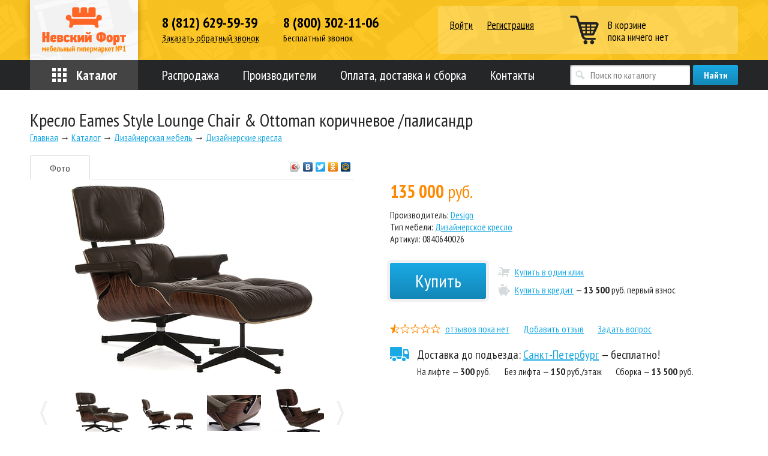

--- FILE ---
content_type: text/html; charset=utf-8
request_url: https://neva-fort.ru/katalog/dizaynerskaya_mebel/dizaynerskie_kresla/kreslo_eames_style_lounge_chair_ottoman_korichnevoe_palisandr
body_size: 15944
content:
<!DOCTYPE html> <html lang="ru"> <head> <title>Кресло Eames Style Lounge Chair &amp;amp; Ottoman коричневое /палисандр – купить в интернет-магазине «Невский-Форт»</title> <meta charset="utf-8"> <meta name="viewport" content="width=1220"> <meta name="google-site-verification" content="YKPWkB19HcSUFhQQ8X4Rlse5-z7Wm0sjPDjuCoUQmf0">  <meta name="description" content="Кресло Eames Style Lounge Chair &amp;amp; Ottoman коричневое /палисандр (Design) – заказать и купить по цене 135000 рублей в интернет-магазине «Невский-Форт»: продажа с гарантией, доставка по СПб и России."/>  <meta name="keywords" content="Кресло Eames Style Lounge Chair &amp;amp; Ottoman коричневое /палисандр design купить интернет магазин цена продажа стоимость заказать спб санкт петербург кредит доставка фото отзывы"/>  <link href="https://neva-fort.ru/favicon.ico" rel="shortcut icon" type="image/x-icon"> <link rel="stylesheet" href="/static/inc/stylem.css?rel=6"> <link rel="canonical" href="https://neva-fort.ru/katalog/dizaynerskaya_mebel/dizaynerskie_kresla/kreslo_eames_style_lounge_chair_ottoman_korichnevoe_palisandr"/> <script src="/static/inc/alljq-n.js?rel=2"></script> <script src="/static/inc/js.js?rel=15"></script> <meta name="yandex-verification" content="7edd9fc362de6acd" /> </head> <body> <div id="fix_header" style="display: none;" class="scroll_top_items"> <div class="wrap"> <a href="/" class="fix_logo"></a> <div class="fix_phone"> <strong><a href="tel:+78126295939">(812) 629-59-39</a></strong> <strong><a href="tel:88003021106">8 800 302-11-06</a></strong> </div> <a href="/cart" class="fix_cart cart_top_el"> <div>В корзине</div> <span id="cart_phrase">  пока ничего нет  </span> </a> </div> </div> <div id="go_top" style="display: none;" class="scroll_top_items"> <a href="#"></a> </div> <div id="main_menu"> <div id="main_menu_headline"> <a href="#menu_by_section" class="main_menu_active">По отделу</a> <a href="#menu_by_type">По типу мебели</a>  <a href="#menu_by_top_tech">Бытовая техника</a>  <a href="#menu_by_top_door">Двери</a>  <a href="#menu_by_top_light">Свет</a>  <a href="#menu_by_top_inter">Меблировка</a>  </div> <div id="menu_by_section" class="main_menu_col">  <div>  <span style="background-image: url('/static/userfiles/store_cat/05.png')" class="menu_1">Кухня</span>  <a href="/store/kuhni/modulnyie_kuhni">Модульные кухни</a>  <a href="/store/kuhni/kuhonnyie_garnituryi_gotovyie_kuhni">Кухонные гарнитуры</a>  <a href="/store/kuhni/kuhni_s_fotopechatyu">Кухни с фотопечатью</a>  <a href="/store/obedennyie_zonyi/kuhonnyie_ugolki">Кухонные уголки</a>  <a href="/store/obedennyie_zonyi/obedennyie_gruppyi_stolyi_stulya">Обеденные группы (столы+стулья)</a>  <a href="/store/obedennyie_zonyi/stulya_obedennyie">Стулья обеденные, табуреты</a>  <a href="/store/obedennyie_zonyi/stolyi_obedennyie">Столы обеденные</a>  <a href="/store/kuhni/moyki/furnitura/posudosushiteli">Посудосушители</a>  <a href="/store/kuhni/moyki/furnitura">Фурнитура</a>  <a href="/store/kuhni/moyki/furnitura/dlya_barnoy_stoyki">Для барной стойки</a>  <a href="/store/kuhni/moyki">Мойки</a>  <a href="/store/kuhni/moyki/furnitura/stoleschnici">Столешницы</a>  <a href="/store/kuhni/vytjazhki">Вытяжки</a>  <a href="/store/kuhni/varochnye_poverhnosti">Варочные поверхности</a>  <a href="/store/kuhni/kuhonnaja_bytovaja_tehnika/duhovye_shkafy">Духовые шкафы</a>  <a href="/store/kuhni/bufety">Буфеты</a>  <a href="/store/kuhni/aksessuari_k_kuhonnim_moikam/smesiteli">Смесители</a>  <a href="/store/obedennyie_zonyi/barnye_stulja">Барные стулья</a>   <span style="background-image: url('/static/userfiles/store_cat/10.png')" class="menu_2">Прихожая</span>  <a href="/store/prihojie/veshalki">Вешалки</a>  <a href="/store/prihojie/banketki">Банкетки и пуфы</a>  <a href="/katalog/tumbyi_dlya_obuvi">Тумбы для обуви</a>  <a href="/store/prihojie">Мебель для прихожей</a>  <a href="/katalog/shkafyikupe_na_zakaz">Шкафы-купе Е1</a>  <a href="/store/shkafyi_i_shkafyi-kupe">Шкафы и Шкафы-купе</a>   </div>  <div>  <span style="background-image: url('/static/userfiles/store_cat/01_1.png')" class="menu_1">Модульные наборы </span>  <a href="/store/modulnaya_sistema">Модульная система</a>  <a href="/store/spalni">Спальни</a>  <a href="/katalog/gostinyie">Гостиные</a>  <a href="/katalog/kabinety_i_biblioteki">Кабинеты и библиотеки</a>  <a href="/store/modulnaya_sistema/skandinavskaja_kollektsija">Скандинавская коллекция</a>  <a href="/store/modulnaya_sistema/kollekciya_mebeli_loft">Коллекция мебели ЛОФТ</a>  <a href="/store/modulnaya_sistema/kollekciya_mebeli_provans">Коллекция мебели ПРОВАНС</a>  <a href="/store/modulnaya_sistema/kollektsija_mebeli_kantri">Коллекция мебели КАНТРИ</a>   <span style="background-image: url('/static/userfiles/store_cat/06.png')" class="menu_2">Гостиная</span>  <a href="/store/stolyi_i_stoliki">Столы и столики</a>  <a href="/store/tv-tumbyi">ТВ-тумбы</a>  <a href="/katalog/zerkala">Зеркала</a>  <a href="/store/komodyi">Комоды</a>  <a href="/store/stenki">Стенки</a>  <a href="/store/modulnaya_sistema">Модульная система</a>  <a href="/store/shkafyi_i_shkafyi-kupe">Шкафы и Шкафы-купе</a>  <a href="/katalog/gostinyie">Гостиные</a>  <a href="/katalog/kreslo-kachalki">Кресла-качалки</a>   </div>  <div>  <span style="background-image: url('/static/userfiles/store_cat/09.png')" class="menu_1">Детская</span>  <a href="/store/mebel_dlya_detskih/myagkaya_mebel_dlya_detey">Мягкие кровати и диваны</a>  <a href="/store/mebel_dlya_detskih">Мебель для детских</a>  <a href="/store/mebel_dlya_detskih/detskie_matrasyi">Детские матрасы</a>  <a href="/store/kompyuternaya_i_ofisnaya/kompyuternyie_kresla/kompyuternyie_kresla_dlya_detey">Компьютерные кресла для детей</a>  <a href="/store/mebel_dlya_detskih/mebel_dlja_novorozhdennyh">Мебель для новорожденных</a>  <a href="/store/mebel_dlya_detskih/modulnye_detskie">Модульные детские</a>  <a href="/store/mebel_dlya_detskih/krovati-mashinki">Кровати-машинки</a>  <a href="/store/mebel_dlya_detskih/detskie_krovati_iz_massiva">Одноярусные кровати</a>   <span style="background-image: url('/static/userfiles/store_cat/08.png')" class="menu_2">Спальня</span>  <a href="/store/spalni">Спальни</a>  <a href="/store/krovati">Кровати</a>  <a href="/store/myagkaya_mebel/tahtyi">Тахты</a>  <a href="/katalog/ortopedicheskie_osnovaniya">Ортопедические основания</a>  <a href="/store/matratsyi/ortopedicheskie_podushki">Ортопедические подушки</a>  <a href="/store/matratsyi/namatrasniki">Наматрасники</a>  <a href="/store/matratsyi">Матрацы</a>  <a href="/store/matratsyi/odeyala">Одеяла</a>  <a href="/store/komodyi">Комоды</a>  <a href="/store/modulnaya_sistema">Модульная система</a>  <a href="/store/shkafyi_i_shkafyi-kupe">Шкафы и Шкафы-купе</a>  <a href="/katalog/shirmyi">Ширмы</a>  <a href="/katalog/shkafyikupe_na_zakaz">Шкафы-купе Е1</a>  <a href="/katalog">Каталог</a>   </div>  <div>  <span style="background-image: url('/static/userfiles/store_cat/02.png')" class="menu_1">Сопутсвующее</span>  <a href="/katalog/interer">Интерьер</a>  <a href="/katalog/shirmyi">Ширмы</a>  <a href="/katalog/tekstil">Текстиль</a>   <span style="background-image: url('/static/userfiles/store_cat/04.png')" class="menu_2">Мебель для дачи</span>  <a href="/store/mebel_iz_rotanga">Мебель из ротанга</a>  <a href="/katalog/dlya_zagorodnogo_doma_i_dachi/sadovaya_mebel">Садовая мебель</a>  <a href="/katalog/kreslo-kachalki">Кресла-качалки</a>  <a href="/None">None</a>  <a href="/katalog/podvesnye_kresla-kachalki">Подвесные кресла-качалки</a>   </div>  <div>  <span style="background-image: url('/static/userfiles/store_cat/11.png')" class="menu_1">Мягкая мебель</span>  <a href="/store/myagkaya_mebel/elitnaya_mebel">Элитная мебель</a>  <a href="/store/myagkaya_mebel/myagkaya_mebel_iz_koji">Мягкая мебель из кожи</a>  <a href="/store/myagkaya_mebel/ofisnaya_myagkaya_mebel">Офисная мягкая мебель</a>  <a href="/store/myagkaya_mebel/uglovyie_divanyi">Угловые диваны</a>  <a href="/store/myagkaya_mebel/naboryi_myagkoy_mebeli">Наборы мягкой мебели</a>  <a href="/store/myagkaya_mebel/divan-krovati">Диван-кровати</a>  <a href="/store/myagkaya_mebel/tahtyi">Тахты</a>  <a href="/store/myagkaya_mebel/kresla-krovati">Кресла-кровати, мягкие кресла</a>   <span style="background-image: url('/static/userfiles/store_cat/07.png')" class="menu_2">Кабинет и офис</span>  <a href="/store/kompyuternaya_i_ofisnaya/kompyuternyie_kresla">Компьютерные кресла</a>  <a href="/store/kompyuternaya_i_ofisnaya/kompyuternyie_stolyi">Компьютерные столы</a>  <a href="/store/kompyuternaya_i_ofisnaya/pismennyie_stolyi">Письменные столы</a>  <a href="/store/kompyuternaya_i_ofisnaya/ofisnaya_mebel">Офисная мебель</a>  <a href="/katalog/dizaynerskaya_mebel/dizaynerskie_kresla">Дизайнерские кресла</a>  <a href="/katalog/dizaynerskaya_mebel/dizaynerskie_stulya">Дизайнерские стулья</a>  <a href="/katalog/dizaynerskaya_mebel/dizaynerskie_stolyi">Дизайнерские столы</a>  <a href="/katalog/dizaynerskaya_mebel/dizaynerskie_divanyi">Дизайнерские диваны</a>  <a href="/katalog/dizaynerskaya_mebel">Дизайнерская мебель</a>  <a href="/katalog/kabinety_i_biblioteki">Кабинеты и библиотеки</a>  <a href="/store/kompyuternaya_i_ofisnaya/kompyuternyie_kresla/igrovye_kresla_dlja_gejmerov">Игровые кресла и столы для геймеров</a>   </div>  <div>  <span style="background-image: url('/static/userfiles/store_cat/03.png')" class="menu_1">Загородный дом</span>  <a href="/katalog/dlya_zagorodnogo_doma_i_dachi/stabilizatoryi_napryajeniya">Стабилизаторы напряжения</a>  <a href="/katalog/dlya_zagorodnogo_doma_i_dachi/generatoryi">Генераторы</a>  <a href="/katalog/dlya_zagorodnogo_doma_i_dachi/otoplenie/konvektoryi">Конвекторы</a>  <a href="/katalog/dlya_zagorodnogo_doma_i_dachi/otoplenie/teplyj_pol">Теплый пол</a>   <span style="background-image: url('/static/userfiles/StoreCat/1075/10.png')" class="menu_2">Мебель для ресторанов и кафе</span>  <a href="/katalog/mebel_dlja_restoranov_i_kafe/barnye_stulja">Барные стулья</a>  <a href="/katalog/mebel_dlja_restoranov_i_kafe/stoly">Столы</a>  <a href="/katalog/mebel_dlja_restoranov_i_kafe/mebel_dlja_ulitsy_i_terras">Мебель для улицы и террас</a>  <a href="/katalog/mebel_dlja_restoranov_i_kafe/stulja">Стулья</a>  <a href="/katalog/mebel_dlja_restoranov_i_kafe/mjagkaja_mebel">Мягкая мебель</a>  <a href="/store/obedennyie_zonyi/podstolja">Подстолья (основы) для столов</a>   </div>  <div>  <span style="background-image: url('None')" class="menu_1">Свет</span>  <a href="/katalog/osveschenie">Освещение</a>   <span style="background-image: url('None')" class="menu_2">Двери</span>  <a href="/katalog/dveri/mezhkomnatnye_dveri">Межкомнатные двери</a>   </div>  <div>  <span style="background-image: url('None')" class="menu_1"><a href="/otdeli_mebeli/bytovaja_tehnika">Бытовая техника</a></span>   </div>  </div> <div id="menu_by_type" class="main_menu_col">  <div>  <span style="background-image: url('None')" class="menu_1"><a href="/tipi_mebeli/komplekty_meblirovki">Комплекты меблировки</a></span>   <span style="background-image: url('/static/userfiles/ftype/05.png')" class="menu_2">Все для кухни</span>  <a href="/tipi_mebeli/vse_dlya_kuhni/musornoe_vedro">Мусорное ведро</a>  <a href="/tipi_mebeli/vse_dlya_kuhni/duhovoj_shkaf">Духовой шкаф</a>  <a href="/tipi_mebeli/vse_dlya_kuhni/tsokol">Цоколь</a>  <a href="/tipi_mebeli/vse_dlya_kuhni/bufet">Буфет</a>  <a href="/tipi_mebeli/vse_dlya_kuhni/posudomoechnaja_mashina">Посудомоечная машина</a>  <a href="/tipi_mebeli/vse_dlya_kuhni/chajnik">Чайник</a>  <a href="/tipi_mebeli/vse_dlya_kuhni/filtr">Фильтр</a>  <a href="/tipi_mebeli/vse_dlya_kuhni/mikser">Миксер</a>  <a href="/tipi_mebeli/vse_dlya_kuhni/mjasorubka">Мясорубка</a>  <a href="/tipi_mebeli/vse_dlya_kuhni/blender">Блендер</a>  <a href="/tipi_mebeli/vse_dlya_kuhni/kofevarka">Кофеварка</a>  <a href="/tipi_mebeli/vse_dlya_kuhni/izmelchitel_pischevyh_othodov">Измельчитель пищевых отходов</a>  <a href="/tipi_mebeli/vse_dlya_kuhni/shkaf_pod_mojku">Шкаф под мойку</a>  <a href="/tipi_mebeli/vse_dlya_kuhni/holodilnik">Холодильник</a>  <a href="/tipi_mebeli/vse_dlya_kuhni/stoleshnitsa">Столешница</a>  <a href="/tipi_mebeli/vse_dlya_kuhni/stenovaja_panel">Стеновая панель</a>  <a href="/tipi_mebeli/vytjazhka">Вытяжка</a>  <a href="/tipi_mebeli/vse_dlya_kuhni/kuhonnyj_divan">Кухонный диван</a>  <a href="/tipi_mebeli/vse_dlya_kuhni/mikrovolnovaja_pech">Микроволновая печь</a>  <a href="/tipi_mebeli/vse_dlya_kuhni/kuhonnyj_navesnoj_shkaf">Кухонный навесной шкаф</a>  <a href="/tipi_mebeli/vse_dlya_kuhni/kuhonnyj_napolnyj_shkaf">Кухонный напольный шкаф</a>  <a href="/tipi_mebeli/vse_dlya_kuhni/uglovoj_kuhonnyj_shkaf">Угловой кухонный шкаф</a>  <a href="/tipi_mebeli/vse_dlya_kuhni/kuhonnyj_tortsevoj_shkaf">Кухонный торцевой шкаф</a>  <a href="/tipi_mebeli/vse_dlya_kuhni/kuhonnyj_penal">Кухонный пенал</a>  <a href="/tipi_mebeli/vse_dlya_kuhni/gril">Гриль</a>  <a href="/tipi_mebeli/vse_dlya_kuhni/smesitel">Смеситель</a>  <a href="/tipi_mebeli/vse_dlya_kuhni/maltivarka">Мультиварка</a>  <a href="/tipi_mebeli/vse_dlya_kuhni/kuhonnyj_ugolok_so_spalnym_mestom">Кухонный уголок со спальным местом</a>  <a href="/tipi_mebeli/vse_dlya_kuhni/korzina_dlja_mojki">Корзина для мойки</a>  <a href="/tipi_mebeli/vse_dlya_kuhni/varochnaja_poverhnost">Варочная поверхность</a>  <a href="/tipi_mebeli/vse_dlya_kuhni/kuhonnii_garnitur">Кухонный гарнитур</a>  <a href="/tipi_mebeli/vse_dlya_kuhni/furnitura">Фурнитура</a>  <a href="/tipi_mebeli/vse_dlya_kuhni/kuhonnii_modul">Кухонный модуль</a>  <a href="/tipi_mebeli/vse_dlya_kuhni/butilochnica">Бутылочница</a>  <a href="/tipi_mebeli/vse_dlya_kuhni/posudosuschitel">Посудосушитель</a>  <a href="/tipi_mebeli/moika">Мойка</a>  <a href="/tipi_mebeli/kuhonnii_ugolok_">Кухонный уголок</a>   </div>  <div>  <span style="background-image: url('/static/userfiles/ftype/16.png')" class="menu_1">Комплекты мебели</span>  <a href="/tipi_mebeli/spalnii_garnitur">Спальный гарнитур</a>  <a href="/tipi_mebeli/stenka">Стенка</a>  <a href="/tipi_mebeli/komplekt_mebeli/komplekt_iz_rotanga">Комплект из ротанга</a>   <span style="background-image: url('/static/userfiles/ftype/16_1.png')" class="menu_2">Шкафы и витрины</span>  <a href="/tipi_mebeli/schkafi/sektsija_bibliotechnaja">Секция библиотечная</a>  <a href="/tipi_mebeli/schkafi/knizhnyj_shkaf">Книжный шкаф</a>  <a href="/tipi_mebeli/schkafi/biblioteka">Библиотека</a>  <a href="/tipi_mebeli/schkafi/schkaf_kupe_">Шкаф-купе </a>  <a href="/tipi_mebeli/schkaf_odnostvorchatii">Шкаф одностворчатый</a>  <a href="/tipi_mebeli/schkaf_dvuhstvorchatii">Шкаф двухстворчатый</a>  <a href="/tipi_mebeli/schkaf_3_h_stvorchatii">Шкаф трехстворчатый</a>  <a href="/tipi_mebeli/schkaf_4_h_stvorchatii">Шкаф четырехстворчатый</a>  <a href="/tipi_mebeli/schkafi/schkaf_5_ti_stvorchatii">Шкаф 5-ти створчатый</a>  <a href="/tipi_mebeli/schkafi/schkaf_6_ti_stvorchatii">Шкаф 6-ти створчатый</a>  <a href="/tipi_mebeli/schkaf_uglovoi">Шкаф угловой</a>  <a href="/tipi_mebeli/stellaj">Стеллаж</a>  <a href="/tipi_mebeli/antresol">Антресоль</a>  <a href="/tipi_mebeli/bar">Шкаф бар</a>  <a href="/tipi_mebeli/schkaf_navesnoi">Шкаф навесной</a>  <a href="/tipi_mebeli/vitrina">Шкафы витрины</a>  <a href="/tipi_mebeli/polka">Полка</a>  <a href="/tipi_mebeli/schkafi/fasad">Фасад</a>  <a href="/tipi_mebeli/schkafi/karniz">Карниз</a>   </div>  <div>  <span style="background-image: url('/static/userfiles/ftype/13.png')" class="menu_1">Стулья и табуреты</span>  <a href="/tipi_mebeli/stulya_i_tabureti/stul_dlja_posetitelej">Стул для посетителей</a>  <a href="/tipi_mebeli/stulya_i_tabureti/kreslo-reklajner">Кресло-реклайнер</a>  <a href="/tipi_mebeli/stulya_i_tabureti/sadovyj_stul">Садовый стул</a>  <a href="/tipi_mebeli/stul">Стул</a>  <a href="/tipi_mebeli/stulya_i_tabureti/polubarnyj_stul">Полубарный стул</a>  <a href="/tipi_mebeli/stulya_i_tabureti/kolennyj_stul">Коленный стул</a>  <a href="/tipi_mebeli/stulya_i_tabureti/stul_na_metallicheskom_karkase">Стул на металлическом каркасе</a>  <a href="/tipi_mebeli/stulya_i_tabureti/stul_skladnoj">Стул складной</a>  <a href="/tipi_mebeli/stulya_i_tabureti/igrovoe_kreslo">Игровое кресло</a>  <a href="/tipi_mebeli/taburet">Табурет дерево</a>  <a href="/tipi_mebeli/taburet_myagkii">Табурет мягкий</a>  <a href="/tipi_mebeli/stulya_i_tabureti/barnyj_stul">Барный стул</a>  <a href="/tipi_mebeli/kreslo_/kreslo_krovat">Кресло-кровать</a>  <a href="/tipi_mebeli/stulya_i_tabureti/kompyuternii_stul">Компьютерный стул</a>  <a href="/tipi_mebeli/kompyuternoe_kreslo">Компьютерное кресло</a>  <a href="/tipi_mebeli/kreslo_/dizainerskoe_kreslo">Дизайнерское кресло</a>  <a href="/tipi_mebeli/stulya_i_tabureti/podvesnoe_kreslo-kachalka">Подвесное кресло-качалка</a>  <a href="/tipi_mebeli/kreslo_/kreslo_iz_rotanga">Кресло из ротанга</a>  <a href="/tipi_mebeli/stulya_i_tabureti/kreslo_kachalki">Кресло-качалки</a>  <a href="/tipi_mebeli/stulya_i_tabureti/stul_iz_rotanga">Стул из ротанга</a>  <a href="/tipi_mebeli/dizainerskii_stul">Дизайнерский стул</a>  <a href="/tipi_mebeli/kreslo_">Кресло</a>  <a href="/tipi_mebeli/stulya_i_tabureti/skamya">Скамья</a>   <span style="background-image: url('/static/userfiles/ftype/04.png')" class="menu_2">Тумбы и комоды</span>  <a href="/tipi_mebeli/tumbi_i_komodi/sunduk">Сундуки</a>  <a href="/tipi_mebeli/tumbi_i_komodi/gladilnyj_komod">Гладильные комоды</a>  <a href="/tipi_mebeli/tumbi_i_komodi/konsol">Консоль</a>  <a href="/tipi_mebeli/tumbi_i_komodi/komod_iz_rotanga">Комод из ротанга</a>  <a href="/tipi_mebeli/komod">Комод</a>  <a href="/tipi_mebeli/tv_tumba">ТВ-тумба</a>  <a href="/tipi_mebeli/tumba">Тумба</a>  <a href="/tipi_mebeli/tumbi_i_komodi/prikrovatnaja_tumba">Прикроватная тумба</a>   </div>  <div>  <span style="background-image: url('/static/userfiles/ftype/15.png')" class="menu_1">Столы и столики</span>  <a href="/tipi_mebeli/stoli/stol_kofejnyj">Стол кофейный</a>  <a href="/tipi_mebeli/stoli/stol-transformer">Журнальный стол-трансформер</a>  <a href="/tipi_mebeli/stoli/stol_obedennyj_stekljannyj">Стол обеденный стеклянный</a>  <a href="/tipi_mebeli/stoli/podstole">Подстолье</a>  <a href="/tipi_mebeli/stoli/peredvizhnoj_stol">Передвижной стол</a>  <a href="/tipi_mebeli/stoli/lakovyj_stol">Обеденный лаковый стол</a>  <a href="/tipi_mebeli/stoli/skladnoj_stol">Складной стол</a>  <a href="/tipi_mebeli/obedennii_stol">Обеденный стол</a>  <a href="/tipi_mebeli/stoli/stol_obedennyj_razdvizhnoj">Стол обеденный раздвижной</a>  <a href="/tipi_mebeli/stoli/stol_obedennyj_raskladnoj">Стол обеденный раскладной</a>  <a href="/tipi_mebeli/stoli/stol-knizhka">Стол-книжка</a>  <a href="/tipi_mebeli/jurnalnii_stol">Журнальный стол</a>  <a href="/tipi_mebeli/pismennii_stol">Письменный стол</a>  <a href="/tipi_mebeli/kompyuternii_stol">Компьютерный стол</a>  <a href="/tipi_mebeli/servirovochnii_stol">Сервировочный стол</a>  <a href="/tipi_mebeli/tualetnii_stol">Туалетный стол</a>  <a href="/tipi_mebeli/stoli/stol_iz_rotanga">Стол из ротанга</a>  <a href="/tipi_mebeli/stoli/podstavka">Подставка</a>  <a href="/tipi_mebeli/stoli/nadstavka">Надставка</a>   <span style="background-image: url('/static/userfiles/ftype/09.png')" class="menu_2">Детская мебель</span>  <a href="/tipi_mebeli/detskaya_mebel/krovat-mashinka">Кровать-машинка</a>  <a href="/tipi_mebeli/detskaya_mebel/komplekt_detskij_stolstul">Комплект детский (стол+стул)</a>  <a href="/tipi_mebeli/detskaya_mebel/manezh">Манеж</a>  <a href="/tipi_mebeli/detskaya_mebel/krovat-zverjata">Кровать-зверята</a>  <a href="/tipi_mebeli/detskaya_mebel/stol_detskij">Стол детский</a>  <a href="/tipi_mebeli/detskaya_mebel/vigvam">Вигвам</a>  <a href="/tipi_mebeli/detskaya_mebel/matras_dlja_novorozhdennyh">Матрас для новорожденных</a>  <a href="/tipi_mebeli/interer/postelnoe_bele">Детское постельное белье</a>  <a href="/tipi_mebeli/detskaya_mebel/krovat_dlja_novorozhdennyh">Кровать для новорожденных</a>  <a href="/tipi_mebeli/detskaya_mebel/kolybel">Колыбели</a>  <a href="/tipi_mebeli/detskaya_mebel/detskaya_krovat">Детская кровать</a>  <a href="/tipi_mebeli/detskaya_mebel/krovat-domik">Кровать-домик</a>  <a href="/tipi_mebeli/krovat_cherdak">Кровать-чердак</a>  <a href="/tipi_mebeli/dvuhyarusnaya_krovat">Двухъярусная кровать</a>  <a href="/tipi_mebeli/detskaya_mebel/detskie_matrasi">Детский матрас</a>  <a href="/tipi_mebeli/detskaya_mebel/detskii_divan">Детский диван</a>  <a href="/tipi_mebeli/detskaya_mebel/pelenalnyj_komod">Пеленальный комод</a>  <a href="/tipi_mebeli/detskaya_mebel/stul_detskii">Стул детский</a>  <a href="/tipi_mebeli/detskaya_mebel/detskoe_kreslo_">Детское кресло</a>  <a href="/tipi_mebeli/detskaya_mebel/lestnica">Лестница</a>   </div>  <div>  <span style="background-image: url('/static/userfiles/ftype/08.png')" class="menu_1">Кровати и матрасы</span>  <a href="/tipi_mebeli/krovati_i_matrasi/iterernaja_krovat">Интерьерная кровать</a>  <a href="/tipi_mebeli/krovati_i_matrasi/mjagkaja_krovat">Мягкая кровать</a>  <a href="/tipi_mebeli/krovati_i_matrasi/metallicheskaja_krovat">Металлическая кровать</a>  <a href="/tipi_mebeli/krovati_i_matrasi/massazher">Массажер</a>  <a href="/tipi_mebeli/krovati_i_matrasi/topper">Топпер</a>  <a href="/tipi_mebeli/krovat">Кровать</a>  <a href="/tipi_mebeli/matras">Матрас</a>  <a href="/tipi_mebeli/namatrasnik">Наматрасник</a>  <a href="/tipi_mebeli/ortopedicheskoe_osnovanie">Ортопедическое основание</a>  <a href="/tipi_mebeli/poduschka">Подушка</a>  <a href="/tipi_mebeli/krovati_i_matrasi/odeyalo">Одеяло</a>  <a href="/tipi_mebeli/krovati_i_matrasi/pokrivalo">Покрывало</a>  <a href="/tipi_mebeli/krovati_i_matrasi/yaschik_dlya_krovati">Ящик</a>   <span style="background-image: url('/static/userfiles/ftype/11.png')" class="menu_2">Мягкая мебель</span>  <a href="/tipi_mebeli/myagkaya_mebel/divan_iz_rotanga">Диван из ротанга</a>  <a href="/tipi_mebeli/myagkaya_mebel/mjagkij_modul">Мягкий модуль</a>  <a href="/tipi_mebeli/myagkaya_mebel/divan-knizhka">Диваны-книжки</a>  <a href="/tipi_mebeli/myagkaya_mebel/divan_neraskladnoj">Диван нераскладной</a>  <a href="/tipi_mebeli/myagkaya_mebel/divan_malogabaritnyj">Диван малогабаритный</a>  <a href="/tipi_mebeli/divan_dvuhmestnii">Диван двухместный</a>  <a href="/tipi_mebeli/divan_trehmestnii">Диван трехместный</a>  <a href="/tipi_mebeli/divan_uglovoi">Диван угловой</a>  <a href="/tipi_mebeli/tahta">Тахта</a>   </div>  <div>  <span style="background-image: url('/static/userfiles/ftype/01.png')" class="menu_1">Прихожая и гардероб</span>  <a href="/tipi_mebeli/mebel_dlya_prihojei/prihojaya">Прихожая</a>  <a href="/tipi_mebeli/garderob/banketka">Банкетка</a>  <a href="/tipi_mebeli/veschalka">Вешалка</a>  <a href="/tipi_mebeli/garderob/korzina_">Корзина</a>  <a href="/tipi_mebeli/garderob/tumba_dlya_obuvi">Тумба для обуви</a>  <a href="/tipi_mebeli/garderob/etajerka">Этажерка</a>  <a href="/tipi_mebeli/puf">Пуф</a>   <span style="background-image: url('/static/userfiles/ftype/12.png')" class="menu_2">Интерьер и свет</span>  <a href="/tipi_mebeli/interer/ljustra">Люстра</a>  <a href="/tipi_mebeli/interer/sumka">Сумка</a>  <a href="/tipi_mebeli/interer/torsher">Торшер</a>  <a href="/tipi_mebeli/interer/svetilnik">Светильник</a>  <a href="/tipi_mebeli/interer/podstavka_dlja_vina">Подставка для вина</a>  <a href="/tipi_mebeli/interer/posuda">Посуда</a>  <a href="/tipi_mebeli/interer/kartina">Картина</a>  <a href="/tipi_mebeli/interer/cvetochnica">Цветочницы</a>  <a href="/tipi_mebeli/interer/chasi">Часы</a>  <a href="/tipi_mebeli/interer/schirma">Ширмы</a>  <a href="/tipi_mebeli/interer/podnos">Подносы</a>  <a href="/tipi_mebeli/interer/predmeti_interera">Предметы интерьера</a>  <a href="/tipi_mebeli/interer/gazetnica">Газетницы</a>  <a href="/tipi_mebeli/zerkalo">Зеркала</a>  <a href="/tipi_mebeli/interer/bra">Лампы и бра</a>  <a href="/tipi_mebeli/interer/abajur">Абажуры</a>  <a href="/tipi_mebeli/interer/osveschenie">Освещение</a>  <a href="/tipi_mebeli/interer/tekstil">Текстиль</a>   </div>  <div>  <span style="background-image: url('/static/userfiles/ftype/02.png')" class="menu_1">Для дачи</span>  <a href="/tipi_mebeli/dlya_dachi/shezlong">Шезлонги</a>  <a href="/tipi_mebeli/dlya_dachi/osushitel_dlja_vozduha">Осушитель для воздуха</a>  <a href="/tipi_mebeli/dlya_dachi/portal">Портал</a>  <a href="/tipi_mebeli/dlya_dachi/infrakrasnyj_obogrevatel">Инфракрасный обогреватель</a>  <a href="/tipi_mebeli/dlya_dachi/vodonagrevatel">Водонагреватель</a>  <a href="/tipi_mebeli/dlya_dachi/nagrevatelnyj_mat">Нагревательный мат</a>  <a href="/tipi_mebeli/dlya_dachi/nagrevatelnyj_kabel">Нагревательный кабель</a>  <a href="/tipi_mebeli/dlya_dachi/termoreguljator">Терморегулятор</a>  <a href="/tipi_mebeli/dlya_dachi/gamak">Гамак</a>  <a href="/tipi_mebeli/dlya_dachi/kacheli_sadovye">Качели садовые</a>  <a href="/tipi_mebeli/dlya_dachi/radiator">Радиатор</a>  <a href="/tipi_mebeli/dlya_dachi/stabilizator">Стабилизаторы напряжения</a>  <a href="/tipi_mebeli/dlya_dachi/generator">Генераторы</a>  <a href="/tipi_mebeli/dlya_dachi/konvektor">Конвекторы</a>  <a href="/tipi_mebeli/dlya_dachi/termostat">Термостаты</a>   <span style="background-image: url('None')" class="menu_2">Мебель для ванной</span>  <a href="/tipi_mebeli/mebel_dlja_vannoj/shkaf_navesnoj_dlja_vannoj">Шкаф навесной для ванной</a>  <a href="/tipi_mebeli/mebel_dlja_vannoj/penal_dlja_vannoj">Пенал для ванной</a>  <a href="/tipi_mebeli/rakovina">Раковины</a>  <a href="/tipi_mebeli/tumba_pod_rakovinu">Тумба для ванной</a>   </div>  <div>  <span style="background-image: url('None')" class="menu_1"><a href="/tipi_mebeli/dveri">Двери</a></span>   </div>  </div>  <div id="menu_by_top_tech" class="main_menu_col">  <div>  <span style="background-image: url('/static/userfiles/StoreCat/1812/05.png')" class="menu_1">Техника для кухни</span>  <a href="/store/kuhni/vytjazhki">Вытяжки</a>  <a href="/store/kuhni/kuhonnaja_bytovaja_tehnika/duhovye_shkafy">Духовые шкафы</a>  <a href="/store/kuhni/varochnye_poverhnosti">Варочные поверхности</a>  <a href="/store/kuhni/kuhonnaja_bytovaja_tehnika/posudomoechnaja_mashina">Посудомоечная машина</a>  <a href="/store/kuhni/kuhonnaja_bytovaja_tehnika/holodilniki">Холодильники</a>  <a href="/store/kuhni/kuhonnaja_bytovaja_tehnika/mikrovolnovki">Микроволновки</a>   <span style="background-image: url('/static/userfiles/StoreCat/1813/05.png')" class="menu_2">Мелкая техника</span>  <a href="/store/kuhni/kuhonnaja_bytovaja_tehnika/melkaja_bytovaja_tehnika/elektricheskie_chajniki">Чайники и кофеварки</a>  <a href="/store/kuhni/kuhonnaja_bytovaja_tehnika/melkaja_bytovaja_tehnika/blender">Блендеры</a>  <a href="/store/kuhni/kuhonnaja_bytovaja_tehnika/melkaja_bytovaja_tehnika/mjasorubki">Мясорубки</a>   </div>  <div>  <span style="background-image: url('/static/userfiles/StoreCat/1829/05.png')" class="menu_1">Обогрев</span>  <a href="/katalog/dlya_zagorodnogo_doma_i_dachi/otoplenie/grejuschij_kabel">Греющий кабель</a>  <a href="/katalog/dlya_zagorodnogo_doma_i_dachi/otoplenie/teplyj_pol">Теплый пол</a>  <a href="/katalog/dlya_zagorodnogo_doma_i_dachi/otoplenie/obogrevateli">Обогреватели</a>   </div>  </div>  <div id="menu_by_top_door" class="main_menu_col">  <div>  <span style="background-image: url('None')" class="menu_1">Межкомнатные двери</span>  <a href="/katalog/dveri/mezhkomnatnye_dveri">Межкомнатные двери</a>   </div>  </div>  <div id="menu_by_top_light" class="main_menu_col">  <div>  <span style="background-image: url('None')" class="menu_1">Свет</span>  <a href="/katalog/osveschenie">Освещение</a>   <span style="background-image: url('None')" class="menu_2">Интерьер</span>  <a href="/katalog/tekstil">Текстиль</a>   </div>  </div>  <div id="menu_by_top_inter" class="main_menu_col">  <div>  <span style="background-image: url('None')" class="menu_1">Мебель для бизнеса</span>  <a href="/katalog/mebel_dlja_gostinits_i_obschezhitij">Мебель для гостиниц и общежитий</a>   <span style="background-image: url('None')" class="menu_2">HoReCa</span>  <a href="/katalog/mebel_dlja_restoranov_i_kafe">Мебель для ресторанов и кафе</a>  <a href="/katalog/mebel_dlja_restoranov_i_kafe/barnye_stulja">Барные стулья</a>  <a href="/katalog/mebel_dlja_restoranov_i_kafe/stoly">Столы</a>  <a href="/katalog/mebel_dlja_restoranov_i_kafe/stulja">Стулья</a>  <a href="/katalog/mebel_dlja_restoranov_i_kafe/podstolja">Подстолья</a>  <a href="/katalog/mebel_dlja_restoranov_i_kafe/mebel_dlja_ulitsy_i_terras">Мебель для улицы и террас</a>   </div>  <div>  <span style="background-image: url('None')" class="menu_1">Мебель для офиса</span>  <a href="/store/kompyuternaya_i_ofisnaya/ofisnaya_mebel">Офисная мебель</a>   <span style="background-image: url('None')" class="menu_2"><a href="/meblirovka/meblirovka_kvartir">Меблировка квартир</a></span>   </div>  </div>  </div> <div id="header"> <div class="wrap"> <a href="/" id="logo"></a> <div class="header_phone"> <strong><a href="tel:+78126295939">8 (812) 629-59-39</a></strong> <a href="#" id="call_me" class="inner_link callback">Заказать обратный звонок</a> </div> <div class="header_phone"> <strong><a href="tel:88003021106">8 (800) 302-11-06</a></strong> <span>Бесплатный звонок</span> </div> <div id="user_block">  <div id="login_block"> <a href="#" id="login_link" class="inner_link">Войти</a> <a href="/user/register">Регистрация</a> </div>  <span id="cart" class="cart_top_el">В корзине <span id="cart_phrase">  пока ничего нет  </span> </span> </div> </div> </div> <div id="menu"> <div class="wrap"> <a href="/store" id="catalog_link"><strong>Каталог</strong></a> <div id="menu_links"> <a href="/hit">Распродажа</a> <a href="/proizvoditeli">Производители</a> <a href="/service">Оплата, доставка и сборка</a> <a href="/contacts">Контакты</a> </div> <div id="search"> <form id="search_form" action="/search"><input type="text" name="query" id="search_input" placeholder="Поиск по каталогу""><input type="submit" value="Найти"></form> <ul class="search_items" id="search_items"> <li> <a href="#">Мягкая мебель</a> &rarr; <a href="#">Диван</a> </li> <li> <a href="#">Мягкая мебель</a> &rarr; <a href="#">Тахта</a> </li> <li> <a href="#">Мягкая мебель</a> &rarr; <a href="#">Картина</a> </li> <li class="last"> <a class="el" href="#"> <img src="/static/img/products/0001.jpg" /> <span class="title">Товар</span> <span class="price">14 320 руб.</span> </a> </li> </ul> </div> </div> </div>   <div class="content wrap"> <div class="headline"> <h1>Кресло Eames Style Lounge Chair &amp; Ottoman коричневое /палисандр</h1> <div>  <div itemscope="" itemtype="http://schema.org/BreadcrumbList"> <span itemscope="" itemprop="itemListElement" itemtype="http://schema.org/ListItem"> <a href="/"><span itemprop="name">Главная</span></a> </span>  <span>&rarr;</span> <span itemscope="" itemprop="itemListElement" itemtype="http://schema.org/ListItem"> <a itemprop="item" href="/katalog"><span itemprop="name">Каталог</span></a> </span>  <span>&rarr;</span> <span itemscope="" itemprop="itemListElement" itemtype="http://schema.org/ListItem"> <a itemprop="item" href="/katalog/dizaynerskaya_mebel"><span itemprop="name">Дизайнерская мебель</span></a> </span>  <span>&rarr;</span> <span itemscope="" itemprop="itemListElement" itemtype="http://schema.org/ListItem"> <a itemprop="item" href="/katalog/dizaynerskaya_mebel/dizaynerskie_kresla"><span itemprop="name">Дизайнерские кресла</span></a> </span>  </div>   </div> </div>   <div class="product_card" data-id="1239"> <div class="product_tabs"> <div> <script type="text/javascript" src="//yastatic.net/share/share.js" charset="utf-8"></script> <div class="yashare-auto-init" data-yashareL10n="ru" data-yashareQuickServices="vkontakte,facebook,twitter,odnoklassniki,moimir" data-yashareTheme="default" data-yasharetype="icon"></div> </div> <a href="#tab0" class="selected">Фото</a>  </div>  <div class="clear"></div> <div class="product_info"> <div class="product_media"> <div class="main_gallery" id="tab0"> <div id="media_photo" class="store_gal"> <ul>   <li class="zoom_img" data-src="/static/userfiles/image/7284/2_thumb5_store_gal_big.jpeg"> <img src="/static/userfiles/image/7284/2_thumb5_store_gal_top.jpeg"> </li>  <li class="zoom_img" data-src="/static/userfiles/image/7284/11_thumb5_store_gal_big.jpeg"> <img src="/static/userfiles/image/7284/11_thumb5_store_gal_top.jpeg"> </li>  <li class="zoom_img" data-src="/static/userfiles/image/7284/3_thumb5_store_gal_big.jpeg"> <img src="/static/userfiles/image/7284/3_thumb5_store_gal_top.jpeg"> </li>  <li class="zoom_img" data-src="/static/userfiles/image/7284/img_logo5_thumb5_store_gal_big.jpeg"> <img src="/static/userfiles/image/7284/img_logo5_thumb5_store_gal_top.jpeg"> </li>  <li class="zoom_img" data-src="/static/userfiles/image/7284/Eames_lounge_chair_thumb5_store_gal_big.jpg"> <img src="/static/userfiles/image/7284/Eames_lounge_chair_thumb5_store_gal_top.jpg"> </li>  </ul>  <div class="photo_list"> <span class="photo_list_prev slider_control"></span> <ul class="slider_images">     <li> <a data-slide-index="0" href=""><img src="/static/userfiles/image/7284/2_thumb5_store_gal.jpeg"></a> </li>    <li> <a data-slide-index="1" href=""><img src="/static/userfiles/image/7284/11_thumb5_store_gal.jpeg"></a> </li>    <li> <a data-slide-index="2" href=""><img src="/static/userfiles/image/7284/3_thumb5_store_gal.jpeg"></a> </li>    <li> <a data-slide-index="3" href=""><img src="/static/userfiles/image/7284/img_logo5_thumb5_store_gal.jpeg"></a> </li>    <li> <a data-slide-index="4" href=""><img src="/static/userfiles/image/7284/Eames_lounge_chair_thumb5_store_gal.jpg"></a> </li>   </ul> <span class="photo_list_next slider_control"></span> <span class="clear"></span> </div>  </div>  </div>  </div> <div class="product_details">  <div class="details_price" data-price="135000" data-price_old="135000">  <strong>135 000</strong> руб. </div>  <div>Производитель: <a href="/proizvoditeli/soho_design">Design</a></div>   <div><span>Тип мебели: <a href="/tipi_mebeli/kreslo_/dizainerskoe_kreslo">Дизайнерское кресло</a></span></div>   <div>Артикул: 0840640026</div>      <div class="details_buy">  <a href="" id="add_to_cart" class="details_buy_button add_to_cart_button">Купить</a> <a href="" id="open_buy_one_click" class="details_buy_click">Купить в один клик</a> <span class="details_buy_credit"><a href="#" class="add_to_cart_button">Купить в кредит</a> &mdash; <strong>13 500</strong> руб. первый взнос</span> </div> <div class="product_rate_block"> <div class="product_rate rate"></div> <a href="#" class="show_rate">отзывов пока нет</a> <a href="#" class="rate_add">Добавить отзыв</a> <a href="#" class="question_add">Задать вопрос</a> </div> <div class="details_delivery">  <span>Доставка до подъезда: <a href="#" class="open_delivery">Санкт-Петербург</a> &mdash; <span class="delivery_price">бесплатно!</span></span>  <div>  <span>На лифте &mdash; <strong>300</strong> руб.</span> <span>Без лифта &mdash; <strong>150</strong> руб./этаж</span>   <span>Сборка &mdash; <strong>13 500</strong> руб.</span>  </div> </div> </div><div class="clear"></div> <div class="rate_block" style="display: none;"> <div class="product_parameters"> <div class="desc_reviews"> <div class="subheading"><h2>Отзывы</h2><span></span></div> <div class="send_review"> <p>Отзывов пока нет. Оставьте первый отзыв к этому товару!</p> <a href="#" class="send_review button">Написать отзыв</a> </div> <form class="send_review_form send_review_form_a" method="post" action="/ajax?act=rate_add" style="margin-top: 10px;"> <div class="product_rate rate05 editable" data-name="rate1"></div> <span class="product_rate_text">Материалы</span><br/> <div class="product_rate rate05 editable" data-name="rate2"></div> <span class="product_rate_text">Качество</span><br/> <div class="product_rate rate05 editable" data-name="rate3"></div> <span class="product_rate_text">Дизайн</span><br/> <input type="text" placeholder="Ваше имя" class="text" name="fio" required style="margin-top: 5px;"> <textarea placeholder="Ваш отзыв" name="txt" required></textarea> <input type="hidden" name="id" value="1239"/> <input type="submit" value="Отправить" class="button"> </form>  </div> </div> <div class="product_desc"> <div class="desc_reviews"> <div class="subheading"><h2>Задать вопрос</h2><span></span></div> <div class="send_review">  <p>Возникли вопросы о продукции? Задайте их с помощью формы ниже! Ответ гарантированно будет отправлен вам в течение суток.</p> <a href="" class="send_question button">Задать вопрос</a> </div> <form class="send_review_form send_question_form_a" method="post" action="/ajax?act=question_add"> <input type="text" placeholder="Ваше имя" class="text" name="fio" required> <textarea placeholder="Ваш вопрос" name="txt" required></textarea> <input type="hidden" name="id" value="1239"/> <input type="submit" value="Отправить" class="button"> </form>  <div class="reviews_list">  <div class="review_item""> <p>Интересует кресло Eames Style Lounge Chair &amp; Ottoman,  в коричневом цвете. </br>

Хотели бы уточнить - есть ли в наличии данное кресло? Возможно его приобрести?</br>

Если да, то также есть пару уточняющих вопросов:</br>

1) актуальная цена кресла?</br>

2) кресло в коричневом цвете, материал - натуральная кожа? или эко кожа?</br>

3) корпус кресла состоит из 3-х или 7-ми слоев формированной фанеры?</br>

4) доставка в Спб до адреса бесплатно?</br>

5) предоставляется ли гарантия на кресло?</p> <span class="fio">Ольга</span>  <p><span class="fio">Ответ:</span> Здравствуйте! Актуальное наличие товара и всю необходимую информацию вы можете уточнить по тел. 629-59-39</p>  </div>   </div>  </div> </div> <div class="clear"></div> </div>  <div class="product_parameters"> <div class="parameters_all"> <div class="subheading"><h2>Все характеристики</h2><span></span></div> <div class="parameters_detail">  <div class="parameters_height">Высота: 84.0 см</div> <div class="parameters_depth">Глубина: 84.0 см</div> <div class="parameters_weight">Вес: 38.0 кг </div> <div class="parameters_volume">Объём: 0.45 м&sup3;</div>  <span class="clear"></span> </div>     </div> </div> <div class="product_desc">  <div class="desc_block"> <div class="subheading"><h2>Описание</h2><span></span></div> <p>Знаменитая чета архитекторов Имс долго искали оптимальную конструкцию кресла. Лишь в 1956 году кресло было представлено широкой публике на презентации, организованной Германом Миллером на NBC, а после и в телепрограмме &laquo;Дом&raquo; Арлина Фрэнсиса. С тех пор, кресло Eames Lounge Chair завоевало невероятную популярность. Дизайнерское творение четы Имс представляет собой кресло и оттоманку для ног, которую можно использовать как полноценное сиденье. Корпус произведен из 7 слоев формированной фанеры, покрытой шпоном из различных сортов древесины. Обивка изготовлена из дорогой итальянской кожи. Подушки сидений соединены при помощи черной молнии,которая вшита по внешнему краю. В качестве амортизации используются резиновые шайбы. Внутренняя поддержка обеспечивается за счет встроенных роликов и специальных колец. Сегодня кресло можно увидеть в экспозиции МоМА в Нью-Йорке или приобрести у нас легенду американского дизайна XX века.&nbsp;</p>

<p><strong>Размер: w84 х d105 х h84 см</strong></p>

<p>&nbsp;</p>  </div>  </div>  <div class="clear"></div> </div>   <div> <div class="subheading"><h2>С этим товаром часто покупают</h2><span></span></div> <div class="product_list">    <a href="/tipi_mebeli/dizainerskii_stul"> <img src="/static/userfiles/image/ftype/57/diz_stul_thumb5_el.jpg" alt="Дизайнерский стул">   <span class="product_name">Дизайнерский стул</span>  </a>     <a href="/tipi_mebeli/jurnalnii_stol"> <img src="/static/userfiles/image/ftype/11/stol_2_thumb5_el.jpg" alt="Журнальный стол">   <span class="product_name">Журнальный стол</span>  </a>     <a href="/tipi_mebeli/servirovochnii_stol"> <img src="/static/userfiles/image/ftype/28/servir_thumb5_el.jpg" alt="Сервировочный стол">   <span class="product_name">Сервировочный стол</span>  </a>     <a href="/tipi_mebeli/obedennii_stol"> <img src="/static/userfiles/image/ftype/22/stol_obed_thumb5_el.jpg" alt="Обеденный стол">   <span class="product_name">Обеденный стол</span>  </a>     <a href="/tipi_mebeli/pismennii_stol"> <img src="/static/userfiles/image/ftype/24/stol_pism_thumb5_el.jpg" alt="Письменный стол">   <span class="product_name">Письменный стол</span>  </a>   <span class="clear"></span> </div> </div>   <div> <div class="subheading"><h2>Похожие товары</h2><span></span></div> <div class="product_list">   <a href="/katalog/dizaynerskaya_mebel/dizaynerskie_kresla/kreslo_reklajner_relax_ekokozha_everprof"> <img src="/static/userfiles/img/32517/Relax-Black(1)_thumb5_el.jpg" alt="Кресло реклайнер Relax экокожа Everprof">  <span class="product_label pl_new">Новинка</span>    <span class="product_preview" data-id="32517"><i></i>Быстрый просмотр</span>  <span class="product_name">Кресло реклайнер Relax экокожа Everprof</span>  <span class="product_price"><span>78 750</span><strong>74 550</strong> руб.</span>  </a>    <a href="/katalog/dizaynerskaya_mebel/dizaynerskie_kresla/kreslo_barcelona_style_chair_ottoman_beloe"> <img src="/static/userfiles/image/7354/1100_thumb5_el.jpeg" alt="Кресло Barcelona Style Chair &amp;amp; Ottoman белое">     <span class="product_preview" data-id="1212"><i></i>Быстрый просмотр</span>  <span class="product_name">Кресло Barcelona Style Chair &amp; Ottoman белое</span>  <span class="product_price"><strong>169 000</strong> руб.</span>  </a>    <a href="/katalog/dizaynerskaya_mebel/dizaynerskie_kresla/kreslo_arne_jacobsen_style_swan_chair_krasnaya_koja"> <img src="/static/userfiles/image/7298/120_thumb5_el.jpeg" alt="Кресло Arne Jacobsen Style Swan Chair красная/черная кожа">     <span class="product_preview" data-id="1216"><i></i>Быстрый просмотр</span>  <span class="product_name">Кресло Arne Jacobsen Style Swan Chair красная/черная кожа</span>  <span class="product_price"><strong>120 000</strong> руб.</span>  </a>    <a href="/katalog/dizaynerskaya_mebel/dizaynerskie_kresla/kreslo_eames_style_hb_soft_pad_executive_chair_ea_219_kremovaya_koja"> <img src="/static/userfiles/img/1224/S00087_1_thumb5_el.jpg" alt="Кресло Eames Style HB Soft Pad Executive Chair EA 219 кремовая кожа">     <span class="product_preview" data-id="1224"><i></i>Быстрый просмотр</span>  <span class="product_name">Кресло Eames Style HB Soft Pad Executive Chair EA 219 кремовая кожа</span>  <span class="product_price"><span>72 000</span><strong>69 000</strong> руб.</span>  </a>    <a href="/katalog/dizaynerskaya_mebel/kreslo_eames_style_la_chaise_chernoe"> <img src="/static/userfiles/image/7279/img_logo5_thumb5_el.jpeg" alt="Кресло Eames Style La Chaise черное">  <span class="product_label pl_new">Новинка</span>    <span class="product_preview" data-id="1250"><i></i>Быстрый просмотр</span>  <span class="product_name">Кресло Eames Style La Chaise черное</span>  <span class="product_price"><strong>99 370</strong> руб.</span>  </a>    <a href="/katalog/dizaynerskaya_mebel/dizaynerskie_kresla/kreslo_arne_jacobsen_style_egg_chair_golubaya_scherst"> <img src="/static/userfiles/image/store/7700/e6146e2f_7a29_40d3_b92d_beaeb26fe95b_thumb5_el.jpeg" alt="Кресло Arne Jacobsen Style Egg Chair голубая шерсть">     <span class="product_preview" data-id="8958"><i></i>Быстрый просмотр</span>  <span class="product_name">Кресло Arne Jacobsen Style Egg Chair голубая шерсть</span>  <span class="product_price"><strong>150 000</strong> руб.</span>  </a>   <span class="clear"></span> </div> </div>  </div>  </div>  <div class="clear"></div> <div id="footer"> <div id="footer_blocks" class="wrap"> <div> <a href="/contacts" class="footer_heading">Наши магазины</a> <a href="/news" class="footer_heading">Новости</a> <a href="http://www.neva-fort.ru/news/rassrochka_dlya_novoselov" class="footer_heading">Мебель в кредит</a> <a href="/hit" class="footer_heading">Хиты продаж</a> <a href="/promo" class="footer_heading">Акции</a> <a href="/blog" class="footer_heading">Блог</a>  <a href="/partners" class="footer_heading">Партнёры</a> <a href="/guarantees_returns" class="footer_heading">Гарантии и возврат</a> </div> <div> <a href="/service" class="footer_heading">Доставка и сборка</a> <a href="/service#delivery">Санкт-Петербург</a> <a href="/service#delivery">Самовывоз в Санкт-Петербурге</a> <a href="/service#delivery">Северно-Западный регион</a> <a href="/service#delivery">Любой город России</a> <a href="/service#payment_delivery" class="footer_heading margin_top">Способы оплаты</a> <a href="/service#payment_delivery"><img src="/static/img/footer-payment.png"></a> </div> <div> <a href="/katalog" class="footer_heading">Каталог мебели</a>  <a href="/store/mebel_iz_rotanga">Мебель из ротанга</a>  <a href="/store/tv-tumbyi">ТВ-тумбы</a>  <a href="/store/matratsyi">Матрацы</a>  <a href="/store/brw_brv_ukraina">BRW (БРВ) Украина</a>  <a href="/katalog/ortopedicheskie_osnovaniya">Ортопедические основания</a>  <a href="/katalog/shkafyikupe_na_zakaz">Шкафы-купе Е1</a>  <a href="/katalog/zerkala">Зеркала</a>  <a href="/katalog/dlya_zagorodnogo_doma_i_dachi">Для загородного дома и дачи</a>  <a href="/katalog/shirmyi">Ширмы</a>  <a href="/katalog/interer">Интерьер</a>  <a href="/katalog/dizaynerskaya_mebel">Дизайнерская мебель</a>  <a href="/katalog" style="text-decoration: underline; padding-left: 100px;">Все категории</a> </div>  <div>  <a href="/proizvoditeli" class="footer_heading">Производители</a>  <a href="/proizvoditeli/1">Фабрика Е1</a>   <a href="/proizvoditeli/sonum">Сонум</a>   <a href="/proizvoditeli/sojuzregionpostavka">СоюзРегионПоставка</a>   <a href="/proizvoditeli/lex">LEX</a>   <a href="/proizvoditeli/nizhegorodmebel_i_k">Mobi (Моби)</a>   <a href="/proizvoditeli/soho_design">Design</a>   <a href="/proizvoditeli/kronid">Кронид</a>   <a href="/proizvoditeli/evropa_1">Европа</a>   <a href="/proizvoditeli/vash_den">Ваш день</a>   <a href="/proizvoditeli/gorizont">Горизонт</a>   <a href="/proizvoditeli/trija">Трия</a>   </div>  <div>    <a href="/proizvoditeli/mif" class="margin_top">Миф</a>   <a href="/proizvoditeli/terminal">Мебель Терминал (Terminal)</a>   <a href="/proizvoditeli/bm">БМ</a>   <a href="/proizvoditeli/lion">Мебель Лион (Lion)</a>   <a href="/proizvoditeli/4sis">Мебель 4SIS</a>   <a href="/proizvoditeli/nanomebel">Futuka Kids</a>   <a href="/proizvoditeli/komfortlajn">Мебель Комфортлайн (ComfortLine)</a>   <a href="/proizvoditeli/ljubimyj_dom">Любимый дом</a>   <a href="/proizvoditeli/mebelson">Mebelson</a>   <a href="/proizvoditeli/stollajn">Мебель Столлайн (StolLine)</a>   <a href="/proizvoditeli/dxracer">DXRacer</a>  <a href="/proizvoditeli" style="text-decoration: underline; padding-left: 75px;">Все производители</a>   </div>   <div> <a href="/contacts" class="footer_heading">Контакты</a> <span>Бесплатный звонок</span> <strong><a href="tel:88003021106">8 800 302-11-06</a></strong> <span>Санкт-Петербург и ЛО</span> <strong><a href="tel:+78126295939">(812) 629-59-39</a></strong> <div id="footer_social_links"> <a href="http://vk.com/nevafort" class="vk_link" target="_blank"></a> <a href="https://www.facebook.com/NevaFort" class="fb_link" target="_blank"></a> <a href="https://twitter.com/NevaFort" class="tw_link" target="_blank"></a> <a href="https://plus.google.com/u/0/105962341875232877393/posts" class="gp_link" target="_blank"></a> </div> <span>&copy; 2010&mdash;2018, Интернет-магазин мебели &laquo;Невский-Форт&raquo;, СПб</span> <br/>  </div> <span class="clear"></span> </div> <div id="disclaimer">Информация на данном интернет-сайте носит исключительно ознакомительный характер и ни при каких условиях не является публичной офертой, определяемой положениями Статьи 437 Гражданского кодекса РФ.</div> </div> <div id="delivery_map_city" class="overlay" style="display: none;"> <div> <div class="modal_header"> <span>Доставка по Санкт-Петербургу</span> <a href="" class="modal_close">×</a> </div> <div class="modal_content" style="height: 1031px;"> <div> <iframe width="100%" height="100%" frameborder="0" src="//a.tiles.mapbox.com/v3/makvi.hkoden2o/attribution,zoompan,zoomwheel.html"></iframe> </div> </div> </div> </div> <div id="delivery_region_prices" class="overlay"> <div> <div class="modal_header"> <span>Стоимость доставки по Ленинградской области</span> <a href="" class="modal_close">&times;</a> </div> <div class="modal_content"> </div> </div> </div>   <div id="extra_products"> <div class="wrap"> <div class="subheading"><h2>Возможно, вас заинтересуют сопутствующие товары</h2></div> <a href="" class="extra_products_close"><span>Нет, спасибо</span> &times;</a> <ul class="hits_list">  <li>  <a href="/tipi_mebeli/dizainerskii_stul"> <img src="/static/userfiles/image/ftype/57/diz_stul_thumb5_el.jpg" alt="Дизайнерский стул">   <span class="product_name">Дизайнерский стул</span>  </a>  </li>  <li>  <a href="/tipi_mebeli/jurnalnii_stol"> <img src="/static/userfiles/image/ftype/11/stol_2_thumb5_el.jpg" alt="Журнальный стол">   <span class="product_name">Журнальный стол</span>  </a>  </li>  <li>  <a href="/tipi_mebeli/servirovochnii_stol"> <img src="/static/userfiles/image/ftype/28/servir_thumb5_el.jpg" alt="Сервировочный стол">   <span class="product_name">Сервировочный стол</span>  </a>  </li>  <li>  <a href="/tipi_mebeli/obedennii_stol"> <img src="/static/userfiles/image/ftype/22/stol_obed_thumb5_el.jpg" alt="Обеденный стол">   <span class="product_name">Обеденный стол</span>  </a>  </li>  <li>  <a href="/tipi_mebeli/pismennii_stol"> <img src="/static/userfiles/image/ftype/24/stol_pism_thumb5_el.jpg" alt="Письменный стол">   <span class="product_name">Письменный стол</span>  </a>  </li>  </ul> </div> </div>   <div id="loading"> <div></div> </div> <!-- Yandex.Metrika counter --> <script type="text/javascript" >
		(function (d, w, c) {
			(w[c] = w[c] || []).push(function() {
				try {
					w.yaCounter1207040 = new Ya.Metrika({
						id:1207040,
						clickmap:true,
						trackLinks:true,
						accurateTrackBounce:true,
						webvisor:true,
						ecommerce:"dataLayerYandex"
					});
				} catch(e) { }
			});

			var n = d.getElementsByTagName("script")[0],
				s = d.createElement("script"),
				f = function () { n.parentNode.insertBefore(s, n); };
			s.type = "text/javascript";
			s.async = true;
			s.src = "https://mc.yandex.ru/metrika/watch.js";

			if (w.opera == "[object Opera]") {
				d.addEventListener("DOMContentLoaded", f, false);
			} else { f(); }
		})(document, window, "yandex_metrika_callbacks");
	</script> <noscript><div><img src="https://mc.yandex.ru/watch/1207040" style="position:absolute; left:-9999px;" alt="" /></div></noscript> <!-- /Yandex.Metrika counter --> <script type="text/javascript">
		window.dataLayerYandex = window.dataLayerYandex || [];
	</script>  <script type="text/javascript">
        dataLayerYandex.push({
            "ecommerce": {
                "detail": {
                    "products": [
                        {
                            "id": "1239",
                            "name" : "Кресло Eames Style Lounge Chair &amp;amp; Ottoman коричневое /палисандр",
                            "price": 135000,
                            
                                "brand": "Design",
                            
                            
                                "category": "Дизайнерская мебель / Дизайнерские кресла / Кресло Eames Style Lounge Chair &amp;amp; Ottoman коричневое /палисандр",
                            
                            "ping": "pong"
                        }
                    ]
                }
            }
        });
    </script>  <!-- Google Analytics --> <script>
		(function(i,s,o,g,r,a,m){i['GoogleAnalyticsObject']=r;i[r]=i[r]||function(){
		(i[r].q=i[r].q||[]).push(arguments)},i[r].l=1*new Date();a=s.createElement(o),
		m=s.getElementsByTagName(o)[0];a.async=1;a.src=g;m.parentNode.insertBefore(a,m)
		})(window,document,'script','https://www.google-analytics.com/analytics.js','ga');

		ga('create', 'UA-108374455-1', 'auto');
		ga('send', 'pageview');
		ga('require', 'ecommerce');
	</script> <!-- End Google Analytics --> <!-- Global site tag (gtag.js) - Google Analytics --> <script async src="https://www.googletagmanager.com/gtag/js?id=UA-108374455-1"></script> <script>
      window.dataLayer = window.dataLayer || [];
      function gtag(){dataLayer.push(arguments);}
      gtag('js', new Date());

      gtag('config', 'UA-108374455-1');
    </script> </body> </html>